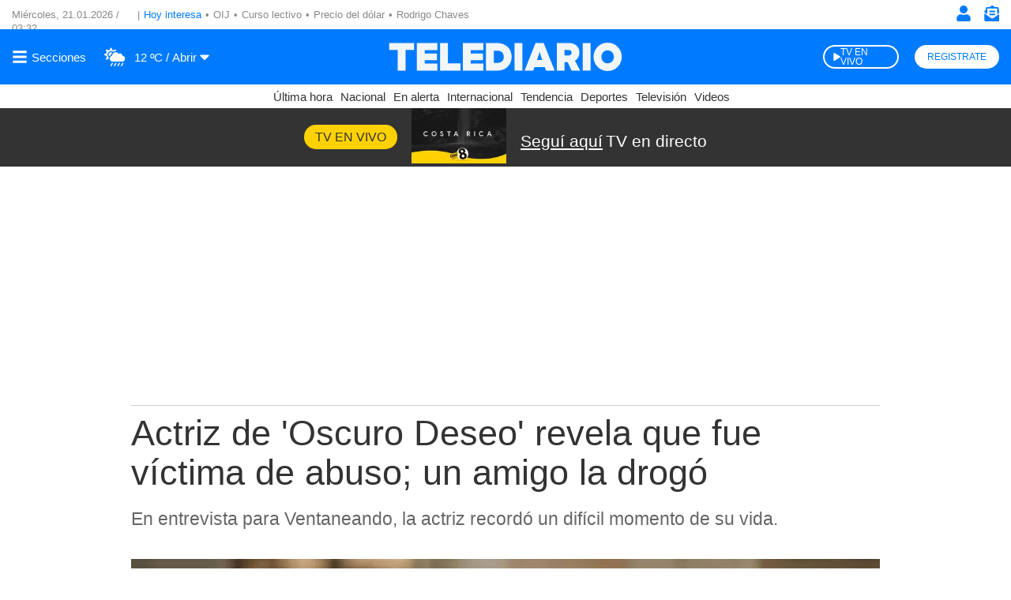

--- FILE ---
content_type: text/html; charset=utf-8
request_url: https://www.google.com/recaptcha/api2/aframe
body_size: 267
content:
<!DOCTYPE HTML><html><head><meta http-equiv="content-type" content="text/html; charset=UTF-8"></head><body><script nonce="NT7d18Ss1IrC9E8PzWpkNw">/** Anti-fraud and anti-abuse applications only. See google.com/recaptcha */ try{var clients={'sodar':'https://pagead2.googlesyndication.com/pagead/sodar?'};window.addEventListener("message",function(a){try{if(a.source===window.parent){var b=JSON.parse(a.data);var c=clients[b['id']];if(c){var d=document.createElement('img');d.src=c+b['params']+'&rc='+(localStorage.getItem("rc::a")?sessionStorage.getItem("rc::b"):"");window.document.body.appendChild(d);sessionStorage.setItem("rc::e",parseInt(sessionStorage.getItem("rc::e")||0)+1);localStorage.setItem("rc::h",'1768966376324');}}}catch(b){}});window.parent.postMessage("_grecaptcha_ready", "*");}catch(b){}</script></body></html>

--- FILE ---
content_type: application/javascript; charset=utf-8
request_url: https://fundingchoicesmessages.google.com/f/AGSKWxUwGj6p_PHkuP4Oj3CSIrukb0nluWrXgmv8hJ38xwXA7whXsSWL_EneXuDalKFm4VkhnAA0jio9BpAosWg_kG6uyhw5EMVwONx2Fp8VR39AM9epOqa6wdF-IwDNiqbkGdomez8Vee_UTkejdstjWeDyhdt64XzhVYVDnMZmqK1emJlTnaHWbpVtYIA=/_/ad728x15._slider_ad./adtabs./targetingAd./ads-nodep.
body_size: -1292
content:
window['be9c5e6d-a581-4cf9-8cf9-22f65d4e8466'] = true;